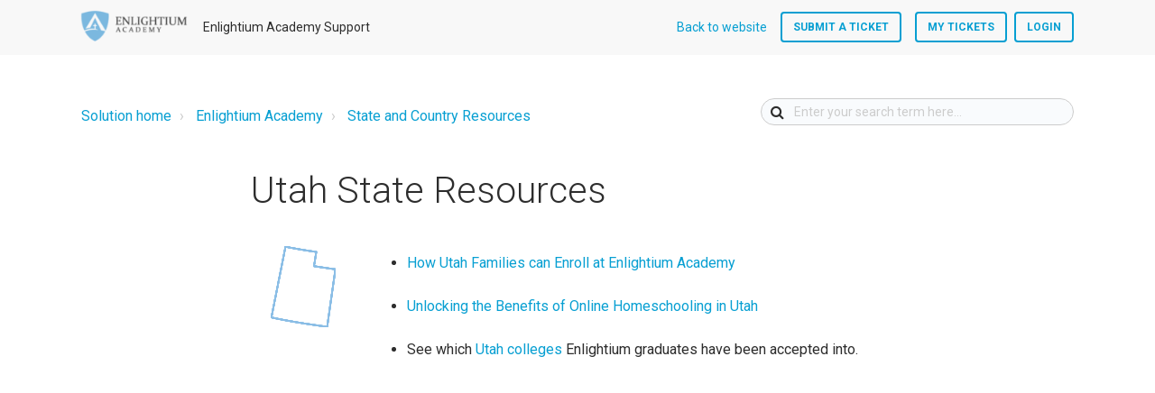

--- FILE ---
content_type: text/html; charset=utf-8
request_url: https://support.enlightiumacademy.com/support/solutions/articles/48001231165-utah-state-resources
body_size: 8938
content:
<!DOCTYPE html>
       
        <!--[if lt IE 7]><html class="no-js ie6 dew-dsm-theme " lang="en" dir="ltr" data-date-format="us"><![endif]-->       
        <!--[if IE 7]><html class="no-js ie7 dew-dsm-theme " lang="en" dir="ltr" data-date-format="us"><![endif]-->       
        <!--[if IE 8]><html class="no-js ie8 dew-dsm-theme " lang="en" dir="ltr" data-date-format="us"><![endif]-->       
        <!--[if IE 9]><html class="no-js ie9 dew-dsm-theme " lang="en" dir="ltr" data-date-format="us"><![endif]-->       
        <!--[if IE 10]><html class="no-js ie10 dew-dsm-theme " lang="en" dir="ltr" data-date-format="us"><![endif]-->       
        <!--[if (gt IE 10)|!(IE)]><!--><html class="no-js  dew-dsm-theme " lang="en" dir="ltr" data-date-format="us"><!--<![endif]-->
	<head>
		
		



<!-- Title for the page -->
<title> Enlightium Academys Utah State Resources :  Enlightium Academy Support </title>

<!-- Meta information -->

      <meta charset="utf-8" />
      <meta http-equiv="X-UA-Compatible" content="IE=edge,chrome=1" />
      <meta name="description" content= "A list of links that direct to Enlightium Academys blogs on Utah State Resources." />
      <meta name="author" content= "" />
       <meta property="og:title" content="Enlightium Academys Utah State Resources" />  <meta property="og:url" content="https://support.enlightiumacademy.com/support/solutions/articles/48001231165-utah-state-resources" />  <meta property="og:description" content="      How Utah Families can Enroll at Enlightium Academy     Unlocking the Benefits of Online Homeschooling in Utah    See which Utah colleges Enlightium graduates have been accepted into.      " />  <meta property="og:image" content="https://s3.amazonaws.com/cdn.freshdesk.com/data/helpdesk/attachments/production/48039855252/logo/Bsp5KiEo7GwJ_AUk11cvifhjiyu3BFO_nQ.png?X-Amz-Algorithm=AWS4-HMAC-SHA256&amp;amp;X-Amz-Credential=AKIAS6FNSMY2XLZULJPI%2F20260112%2Fus-east-1%2Fs3%2Faws4_request&amp;amp;X-Amz-Date=20260112T095553Z&amp;amp;X-Amz-Expires=604800&amp;amp;X-Amz-SignedHeaders=host&amp;amp;X-Amz-Signature=cc04ac9e0888dc943dfe858ab69787f5d9b63733fa376c67fcb52fc3cef6c353" />  <meta property="og:site_name" content="Enlightium Academy Support" />  <meta property="og:type" content="article" />  <meta name="twitter:title" content="Enlightium Academys Utah State Resources" />  <meta name="twitter:url" content="https://support.enlightiumacademy.com/support/solutions/articles/48001231165-utah-state-resources" />  <meta name="twitter:description" content="      How Utah Families can Enroll at Enlightium Academy     Unlocking the Benefits of Online Homeschooling in Utah    See which Utah colleges Enlightium graduates have been accepted into.      " />  <meta name="twitter:image" content="https://s3.amazonaws.com/cdn.freshdesk.com/data/helpdesk/attachments/production/48039855252/logo/Bsp5KiEo7GwJ_AUk11cvifhjiyu3BFO_nQ.png?X-Amz-Algorithm=AWS4-HMAC-SHA256&amp;amp;X-Amz-Credential=AKIAS6FNSMY2XLZULJPI%2F20260112%2Fus-east-1%2Fs3%2Faws4_request&amp;amp;X-Amz-Date=20260112T095553Z&amp;amp;X-Amz-Expires=604800&amp;amp;X-Amz-SignedHeaders=host&amp;amp;X-Amz-Signature=cc04ac9e0888dc943dfe858ab69787f5d9b63733fa376c67fcb52fc3cef6c353" />  <meta name="twitter:card" content="summary" />  <meta name="keywords" content="Utah State Resources, Utah, State Resources" />  <link rel="canonical" href="https://support.enlightiumacademy.com/support/solutions/articles/48001231165-utah-state-resources" /> 

<!-- Responsive setting -->
<link rel="apple-touch-icon" href="https://s3.amazonaws.com/cdn.freshdesk.com/data/helpdesk/attachments/production/48001551381/fav_icon/dgSz9Zv9T_ccBjNlOrYacPpZos_Ue_8goQ.png" />
        <link rel="apple-touch-icon" sizes="72x72" href="https://s3.amazonaws.com/cdn.freshdesk.com/data/helpdesk/attachments/production/48001551381/fav_icon/dgSz9Zv9T_ccBjNlOrYacPpZos_Ue_8goQ.png" />
        <link rel="apple-touch-icon" sizes="114x114" href="https://s3.amazonaws.com/cdn.freshdesk.com/data/helpdesk/attachments/production/48001551381/fav_icon/dgSz9Zv9T_ccBjNlOrYacPpZos_Ue_8goQ.png" />
        <link rel="apple-touch-icon" sizes="144x144" href="https://s3.amazonaws.com/cdn.freshdesk.com/data/helpdesk/attachments/production/48001551381/fav_icon/dgSz9Zv9T_ccBjNlOrYacPpZos_Ue_8goQ.png" />
        <meta name="viewport" content="width=device-width, initial-scale=1.0, maximum-scale=5.0, user-scalable=yes" /> 

<meta name="viewport" content="width=device-width, initial-scale=1.0" />
<link rel="stylesheet" href="https://fonts.googleapis.com/css?family=Roboto:400,300italic,300,400italic,500,500italic,700,700italic"  type="text/css" />
<link rel="stylesheet" href="//maxcdn.bootstrapcdn.com/font-awesome/4.7.0/css/font-awesome.min.css" />
<link rel="stylesheet" href="//cdn.jsdelivr.net/jquery.magnific-popup/1.0.0/magnific-popup.css" />



		
		<!-- Adding meta tag for CSRF token -->
		<meta name="csrf-param" content="authenticity_token" />
<meta name="csrf-token" content="5loR6YrGvp3RaOtifsDtpBrp0DryPouDdYAdYYlA8V3GsMYKMGOBYatkmVcu8JVjhd3itzGY2ZdeGoZrSxUYxA==" />
		<!-- End meta tag for CSRF token -->
		
		<!-- Fav icon for portal -->
		<link rel='shortcut icon' href='https://s3.amazonaws.com/cdn.freshdesk.com/data/helpdesk/attachments/production/48001551381/fav_icon/dgSz9Zv9T_ccBjNlOrYacPpZos_Ue_8goQ.png' />

		<!-- Base stylesheet -->
 
		<link rel="stylesheet" media="print" href="https://assets10.freshdesk.com/assets/cdn/portal_print-6e04b27f27ab27faab81f917d275d593fa892ce13150854024baaf983b3f4326.css" />
	  		<link rel="stylesheet" media="screen" href="https://assets10.freshdesk.com/assets/cdn/falcon_portal_utils-a58414d6bc8bc6ca4d78f5b3f76522e4970de435e68a5a2fedcda0db58f21600.css" />	

		
		<!-- Theme stylesheet -->

		<link href="/support/theme.css?v=4&amp;d=1768309328" media="screen" rel="stylesheet" type="text/css">

		<!-- Google font url if present -->
		<link href='https://fonts.googleapis.com/css?family=Roboto:regular,italic,500,700,700italic' rel='stylesheet' type='text/css' nonce='vv/HmQA31dhQwAPA0smyWA=='>

		<!-- Including default portal based script framework at the top -->
		<script src="https://assets1.freshdesk.com/assets/cdn/portal_head_v2-d07ff5985065d4b2f2826fdbbaef7df41eb75e17b915635bf0413a6bc12fd7b7.js"></script>
		<!-- Including syntexhighlighter for portal -->
		<script src="https://assets7.freshdesk.com/assets/cdn/prism-841b9ba9ca7f9e1bc3cdfdd4583524f65913717a3ab77714a45dd2921531a402.js"></script>

		

		<!-- Access portal settings information via javascript -->
		 <script type="text/javascript">     var portal = {"language":"en","name":" Enlightium Academy Support","contact_info":"","current_page_name":"article_view","current_tab":"solutions","vault_service":{"url":"https://vault-service.freshworks.com/data","max_try":2,"product_name":"fd"},"current_account_id":1158662,"preferences":{"bg_color":"#f4f4f4","header_color":"#ffffff","help_center_color":"#f4f4f4","footer_color":"#354F5F","tab_color":"#ffffff","tab_hover_color":"#7bb8df","btn_background":"#454545","btn_primary_background":"#7bb8df","base_font":"Roboto","text_color":"#454545","headings_font":"Roboto","headings_color":"#454545","link_color":"#454545","link_color_hover":"#7BB8DF","input_focus_ring_color":"#7bb8df","non_responsive":"false","personalized_articles":true},"image_placeholders":{"spacer":"https://assets10.freshdesk.com/assets/misc/spacer.gif","profile_thumb":"https://assets3.freshdesk.com/assets/misc/profile_blank_thumb-4a7b26415585aebbd79863bd5497100b1ea52bab8df8db7a1aecae4da879fd96.jpg","profile_medium":"https://assets8.freshdesk.com/assets/misc/profile_blank_medium-1dfbfbae68bb67de0258044a99f62e94144f1cc34efeea73e3fb85fe51bc1a2c.jpg"},"falcon_portal_theme":true,"current_object_id":48001231165};     var attachment_size = 20;     var blocked_extensions = "";     var allowed_extensions = "";     var store = { 
        ticket: {},
        portalLaunchParty: {} };    store.portalLaunchParty.ticketFragmentsEnabled = false;    store.pod = "us-east-1";    store.region = "US"; </script> 


			
	</head>
	<body>
            	
		
		
		
<!-- Notification Messages -->
 <div class="alert alert-with-close notice hide" id="noticeajax"></div> 
<div class="layout layout--anonymous">
  <div class="layout__header">
    


<header class="topbar container" data-topbar>
  <div class="topbar__inner container-inner">
    <div class="topbar__col">
      <div class="logo-wrapper">
        <div class="logo">
          <a href="/support/home">
            <img src="https://s3.amazonaws.com/cdn.freshdesk.com/data/helpdesk/attachments/production/48039855252/logo/Bsp5KiEo7GwJ_AUk11cvifhjiyu3BFO_nQ.png" alt="Logo">
          </a>
        </div>
      </div>
      <p class="help-center-name"> Enlightium Academy Support</p>
      <button type="button" role="button" aria-label="Toggle Navigation" class="btn lines-button" data-toggle-menu>
        <span class="lines"></span>
      </button>
    </div>
    <div class="topbar__col topbar__menu">
      <div class="topbar__collapse" data-menu>
        <div
          class="topbar__controls topbar__controls--anonymous">
          <a class="topbar__link" href="#">Back to website</a>
          
            <a class="btn btn-topbar" href="/support/tickets/new">Submit a ticket</a>
            <a class="btn btn-topbar" href="/support/tickets">My Tickets</a>
          
           <div class="welcome">Welcome <b></b> </div>  <b><a href="/support/login"><b>Login</b></a></b>
        </div>
      </div>
    </div>
  </div>
</header>

  </div>

  <div class="layout__content">
    <!-- Search and page links for the page -->
    
      
    

    <div class="container">
      <div class="container-inner clearfix">
        
<div class="row clearfix">
  <div class="column column--sm-8">
    <ol class="breadcrumbs">
      <li title="Solution home">
        <a href="/support/solutions">Solution home</a>
      </li>
      <li title="Enlightium Academy">
        <a href="/support/solutions/48000154013">Enlightium Academy</a>
      </li>
      <li title="State and Country Resources">
        <a href="/support/solutions/folders/48000689080">State and Country Resources</a>
      </li>
    </ol>
  </div>
  <div class="column column--sm-4">
    <div class="search-box search-box--small">
      <form class="hc-search-form print--remove" autocomplete="off" action="/support/search/solutions" id="hc-search-form" data-csrf-ignore="true">
	<div class="hc-search-input">
	<label for="support-search-input" class="hide">Enter your search term here...</label>
		<input placeholder="Enter your search term here..." type="text"
			name="term" class="special" value=""
            rel="page-search" data-max-matches="10" id="support-search-input">
	</div>
	<div class="hc-search-button">
		<button class="btn btn-primary" aria-label="Search" type="submit" autocomplete="off">
			<i class="mobile-icon-search hide-tablet"></i>
			<span class="hide-in-mobile">
				Search
			</span>
		</button>
	</div>
</form>
    </div>
  </div>
</div>

<article class="article row clearfix">
  <div class="column column--sm-8 column--sm-offset-2 article-column">
    <header class="article-header">
      <h1 class="article__title">
        Utah State Resources
      </h1>
      <div class="article-info">
        <div class="article-info__item article-meta">
          <div class="article-meta__item article-meta__item--author">
          </div>
          <div class="article-meta__item meta">
          </div>
        </div>
      </div>
    </header>

    <div class="article__body">
      <table class="fr-no-borders" data-identifyelement="467" style="width: 100%;"><tbody data-identifyelement="468"><tr data-identifyelement="469"><td data-identifyelement="470" style="width: 20%; vertical-align: top;"><img src="https://s3.amazonaws.com/cdn.freshdesk.com/data/helpdesk/attachments/production/48344046471/original/8yE_iv3xgm2yK4YIZXXPHzxte_tgKrMMvQ.png?1721321975" style="width: auto;" class="fr-fil fr-dib" data-attachment="[object Object]" data-id="48344046471" data-identifyelement="491"></td><td data-identifyelement="472" style="width: 80%; vertical-align: top;"><ul data-identifyelement="480"><li><p data-identifyelement="482" dir="ltr"><a href="https://www.enlightiumacademy.com/blog/how-utah-families-can-enroll-at-enlightium-academy" rel="noreferrer" target="_blank">How Utah Families can Enroll at Enlightium Academy&nbsp;</a></p></li><li data-identifyelement="481"><p data-identifyelement="482" dir="ltr"><a dir="ltr" href="https://www.enlightiumacademy.com/blog/unlocking-the-benefits-of-online-homeschooling-in-utah" rel="noopener noreferrer" target="_blank">Unlocking the Benefits of Online Homeschooling in Utah</a></p></li><li data-identifyelement="481"><p data-identifyelement="482" dir="ltr">See which <a data-identifyelement="494" href="https://www.enlightiumacademy.com/college-prep" rel="noopener noreferrer" target="_blank">Utah colleges</a> Enlightium graduates have been accepted into.</p></li></ul></td></tr></tbody></table><p dir="ltr" style="line-height: 1.38; margin-bottom: 0pt;"><span class="fr-video fr-deletable fr-fvc fr-dvb fr-draggable"><iframe width="640" height="360" src="https://www.youtube.com/embed/tkiUe1ODxLY?&amp;wmode=opaque" frameborder="0" allowfullscreen="" sandbox="allow-scripts allow-forms allow-same-origin allow-presentation allow-popups allow-popups-to-escape-sandbox" class="fr-draggable"></iframe></span></p>
    </div>

    

    <footer class="article-footer clearfix">
      <p class="article-vote" id="voting-container" 
											data-user-id="" 
											data-article-id="48001231165"
											data-language="en">
										Did you find it helpful?<span data-href="/support/solutions/articles/48001231165/thumbs_up" class="vote-up a-link" id="article_thumbs_up" 
									data-remote="true" data-method="put" data-update="#voting-container" 
									data-user-id=""
									data-article-id="48001231165"
									data-language="en"
									data-update-with-message="Glad we could be helpful. Thanks for the feedback.">
								Yes</span><span class="vote-down-container"><span data-href="/support/solutions/articles/48001231165/thumbs_down" class="vote-down a-link" id="article_thumbs_down" 
									data-remote="true" data-method="put" data-update="#vote-feedback-form" 
									data-user-id=""
									data-article-id="48001231165"
									data-language="en"
									data-hide-dom="#voting-container" data-show-dom="#vote-feedback-container">
								No</span></span></p><a class="hide a-link" id="vote-feedback-form-link" data-hide-dom="#vote-feedback-form-link" data-show-dom="#vote-feedback-container">Send feedback</a><div id="vote-feedback-container"class="hide">	<div class="lead">Sorry we couldn't be helpful. Help us improve this article with your feedback.</div>	<div id="vote-feedback-form">		<div class="sloading loading-small loading-block"></div>	</div></div>
    </footer>

   
  </div>
</article>
<script>
  (function($) {
    var BT = {}
    BT.portalName = ' Enlightium Academy Support';
    BT.shareTitle = encodeURIComponent('Utah State Resources');
    BT.shareUrl = encodeURIComponent(window.location.href);
    BT.facebook = 'http://www.facebook.com/share.php?title=' + BT.shareTitle + '&u=' + BT.shareUrl;
    BT.twitter = 'https://twitter.com/share?lang=en&text=' + BT.shareTitle + '&url=' + BT.shareUrl;
    BT.linkedin = 'http://www.linkedin.com/shareArticle?mini=true&source=' + BT.portalName + '&title=' + BT.shareTitle + '&url=' + BT.shareUrl;
    BT.googleplus = 'https://plus.google.com/share?hl=en-us&url=' + BT.shareUrl;

    jQuery('[data-share]').each(function () {
      var $link = jQuery(this);
      var type = $link.data('share');
      var url = BT[type];
      $link.attr('href', url);
    })
  })(jQuery);
</script>

      </div>
    </div>
  </div>

  <div class="layout__footer">
    
<footer class="footer-container container">
  <div class="container-inner">
    <p>Copyright 2003-2026
  </div>
</footer>
<a href="#" class="scroll-to-top fa fa-angle-up" data-scroll-to-top></a>
  </div>
</div>
<script src="//cdn.jsdelivr.net/jquery.magnific-popup/1.0.0/jquery.magnific-popup.min.js"></script>
<script type="text/javascript">
  (function($) {
    var BT_SETTINGS = {
      css: {
        activeClass: 'is-active',
        hiddenClass: 'is-hidden'
      }
    };

    // Social share popups
    $('.share a').click(function (e) {
      e.preventDefault();
      window.open(this.href, "", "height = 500, width = 500");
    });

    $('[data-toggle-menu]').click(function(){
      $(this).toggleClass(BT_SETTINGS.css.activeClass);
      $('[data-menu]').toggle();
    });

    $('.image-with-lightbox').magnificPopup({
      type: 'image',
      closeOnContentClick: true,
      closeBtnInside: false,
      fixedContentPos: true,
      mainClass: 'mfp-with-zoom', // class to remove default margin from left and right side
      image: {
        verticalFit: true
      },
      zoom: {
        enabled: true,
        duration: 300 // don't foget to change the duration also in CSS
      }
    });

    $('.image-with-video-icon').magnificPopup({
      disableOn: 700,
      type: 'iframe',
      mainClass: 'mfp-fade',
      removalDelay: 160,
      preloader: false,
      fixedContentPos: false
    });

    $('.accordion__item-title').on('click', function() {
      var $title = $(this);
      $title.toggleClass('accordion__item-title--active');
      $title
        .parents('.accordion__item')
        .find('.accordion__item-content')
        .slideToggle();
    });

    $('.tabs-link').click(function (e) {
      e.preventDefault();
      var $link = $(this);
      var tabIndex = $link.index();
      var $tab = $link.parents('.tabs').find('.tab').eq(tabIndex);
      $link
        .addClass(BT_SETTINGS.css.activeClass)
        .siblings()
        .removeClass(BT_SETTINGS.css.activeClass);
      $tab
        .removeClass(BT_SETTINGS.css.hiddenClass)
        .siblings('.tab')
        .addClass(BT_SETTINGS.css.hiddenClass);
    });

    $('.fa-spin').empty();


    var $window      = $(window);
    var $topbar      = $('[data-topbar]');
    var topbarHeight = parseInt($topbar.height());
    var $scrollToTop = $('[data-scroll-to-top]');

    $scrollToTop.click(function(){
      $('html, body').animate({ scrollTop: 0}, 1000);
      return false;
    });

    var bindEffects = function() {
      var scrolled = $window.scrollTop();
      if (scrolled > topbarHeight) {
        $scrollToTop.addClass(BT_SETTINGS.css.activeClass);
      } else {
        $scrollToTop.removeClass(BT_SETTINGS.css.activeClass);
      }
      
    };

    $window.on('scroll.theme', bindEffects);

    $('[data-topbar] b > a').addClass('btn btn-topbar');
    
    $('[data-topbar] .language-options .dropdown-toggle').addClass('btn btn-topbar');
    var $topbarButtons = $('.topbar__controls');
    var topbarButtonsHTML = $topbarButtons.html();
    $topbarButtons.html(topbarButtonsHTML.replace(' | ', '').replace(' - ', ''));

    $('#ticket-filter-container').find('.dropdown-toggle').removeClass('help-text').removeClass('list-lead');


  })(jQuery);
</script>




			<script src="https://assets4.freshdesk.com/assets/cdn/portal_bottom-0fe88ce7f44d512c644a48fda3390ae66247caeea647e04d017015099f25db87.js"></script>

		<script src="https://assets3.freshdesk.com/assets/cdn/redactor-642f8cbfacb4c2762350a557838bbfaadec878d0d24e9a0d8dfe90b2533f0e5d.js"></script> 
		<script src="https://assets9.freshdesk.com/assets/cdn/lang/en-4a75f878b88f0e355c2d9c4c8856e16e0e8e74807c9787aaba7ef13f18c8d691.js"></script>
		<!-- for i18n-js translations -->
  		<script src="https://assets10.freshdesk.com/assets/cdn/i18n/portal/en-7dc3290616af9ea64cf8f4a01e81b2013d3f08333acedba4871235237937ee05.js"></script>
		<!-- Including default portal based script at the bottom -->
		<script nonce="vv/HmQA31dhQwAPA0smyWA==">
//<![CDATA[
	
	jQuery(document).ready(function() {
					
		// Setting the locale for moment js
		moment.lang('en');

		var validation_meassages = {"required":"This field is required.","remote":"Please fix this field.","email":"Please enter a valid email address.","url":"Please enter a valid URL.","date":"Please enter a valid date.","dateISO":"Please enter a valid date ( ISO ).","number":"Please enter a valid number.","digits":"Please enter only digits.","creditcard":"Please enter a valid credit card number.","equalTo":"Please enter the same value again.","two_decimal_place_warning":"Value cannot have more than 2 decimal digits","select2_minimum_limit":"Please type %{char_count} or more letters","select2_maximum_limit":"You can only select %{limit} %{container}","maxlength":"Please enter no more than {0} characters.","minlength":"Please enter at least {0} characters.","rangelength":"Please enter a value between {0} and {1} characters long.","range":"Please enter a value between {0} and {1}.","max":"Please enter a value less than or equal to {0}.","min":"Please enter a value greater than or equal to {0}.","select2_maximum_limit_jq":"You can only select {0} {1}","facebook_limit_exceed":"Your Facebook reply was over 8000 characters. You'll have to be more clever.","messenger_limit_exceeded":"Oops! You have exceeded Messenger Platform's character limit. Please modify your response.","not_equal_to":"This element should not be equal to","email_address_invalid":"One or more email addresses are invalid.","twitter_limit_exceed":"Oops! You have exceeded Twitter's character limit. You'll have to modify your response.","password_does_not_match":"The passwords don't match. Please try again.","valid_hours":"Please enter a valid hours.","reply_limit_exceed":"Your reply was over 2000 characters. You'll have to be more clever.","url_format":"Invalid URL format","url_without_slash":"Please enter a valid URL without '/'","link_back_url":"Please enter a valid linkback URL","requester_validation":"Please enter a valid requester details or <a href=\"#\" id=\"add_requester_btn_proxy\">add new requester.</a>","agent_validation":"Please enter valid agent details","email_or_phone":"Please enter a Email or Phone Number","upload_mb_limit":"Upload exceeds the available 15MB limit","invalid_image":"Invalid image format","atleast_one_role":"At least one role is required for the agent","invalid_time":"Invalid time.","remote_fail":"Remote validation failed","trim_spaces":"Auto trim of leading & trailing whitespace","hex_color_invalid":"Please enter a valid hex color value.","name_duplication":"The name already exists.","invalid_value":"Invalid value","invalid_regex":"Invalid Regular Expression","same_folder":"Cannot move to the same folder.","maxlength_255":"Please enter less than 255 characters","decimal_digit_valid":"Value cannot have more than 2 decimal digits","atleast_one_field":"Please fill at least {0} of these fields.","atleast_one_portal":"Select atleast one portal.","custom_header":"Please type custom header in the format -  header : value","same_password":"Should be same as Password","select2_no_match":"No matching %{container} found","integration_no_match":"no matching data...","time":"Please enter a valid time","valid_contact":"Please add a valid contact","field_invalid":"This field is invalid","select_atleast_one":"Select at least one option.","ember_method_name_reserved":"This name is reserved and cannot be used. Please choose a different name."}	

		jQuery.extend(jQuery.validator.messages, validation_meassages );


		jQuery(".call_duration").each(function () {
			var format,time;
			if (jQuery(this).data("time") === undefined) { return; }
			if(jQuery(this).hasClass('freshcaller')){ return; }
			time = jQuery(this).data("time");
			if (time>=3600) {
			 format = "hh:mm:ss";
			} else {
				format = "mm:ss";
			}
			jQuery(this).html(time.toTime(format));
		});
	});

	// Shortcuts variables
	var Shortcuts = {"global":{"help":"?","save":"mod+return","cancel":"esc","search":"/","status_dialog":"mod+alt+return","save_cuctomization":"mod+shift+s"},"app_nav":{"dashboard":"g d","tickets":"g t","social":"g e","solutions":"g s","forums":"g f","customers":"g c","reports":"g r","admin":"g a","ticket_new":"g n","compose_email":"g m"},"pagination":{"previous":"alt+left","next":"alt+right","alt_previous":"j","alt_next":"k"},"ticket_list":{"ticket_show":"return","select":"x","select_all":"shift+x","search_view":"v","show_description":"space","unwatch":"w","delete":"#","pickup":"@","spam":"!","close":"~","silent_close":"alt+shift+`","undo":"z","reply":"r","forward":"f","add_note":"n","scenario":"s"},"ticket_detail":{"toggle_watcher":"w","reply":"r","forward":"f","add_note":"n","close":"~","silent_close":"alt+shift+`","add_time":"m","spam":"!","delete":"#","show_activities_toggle":"}","properties":"p","expand":"]","undo":"z","select_watcher":"shift+w","go_to_next":["j","down"],"go_to_previous":["k","up"],"scenario":"s","pickup":"@","collaboration":"d"},"social_stream":{"search":"s","go_to_next":["j","down"],"go_to_previous":["k","up"],"open_stream":["space","return"],"close":"esc","reply":"r","retweet":"shift+r"},"portal_customizations":{"preview":"mod+shift+p"},"discussions":{"toggle_following":"w","add_follower":"shift+w","reply_topic":"r"}};
	
	// Date formats
	var DATE_FORMATS = {"non_us":{"moment_date_with_week":"ddd, D MMM, YYYY","datepicker":"d M, yy","datepicker_escaped":"d M yy","datepicker_full_date":"D, d M, yy","mediumDate":"d MMM, yyyy"},"us":{"moment_date_with_week":"ddd, MMM D, YYYY","datepicker":"M d, yy","datepicker_escaped":"M d yy","datepicker_full_date":"D, M d, yy","mediumDate":"MMM d, yyyy"}};

	var lang = { 
		loadingText: "Please Wait...",
		viewAllTickets: "View all tickets"
	};


//]]>
</script> 

		

		<img src='/support/solutions/articles/48001231165-utah-state-resources/hit' alt='Article views count' aria-hidden='true'/>
		<script type="text/javascript">
     		I18n.defaultLocale = "en";
     		I18n.locale = "en";
		</script>
			
    	


		<!-- Include dynamic input field script for signup and profile pages (Mint theme) -->

	</body>
</html>
